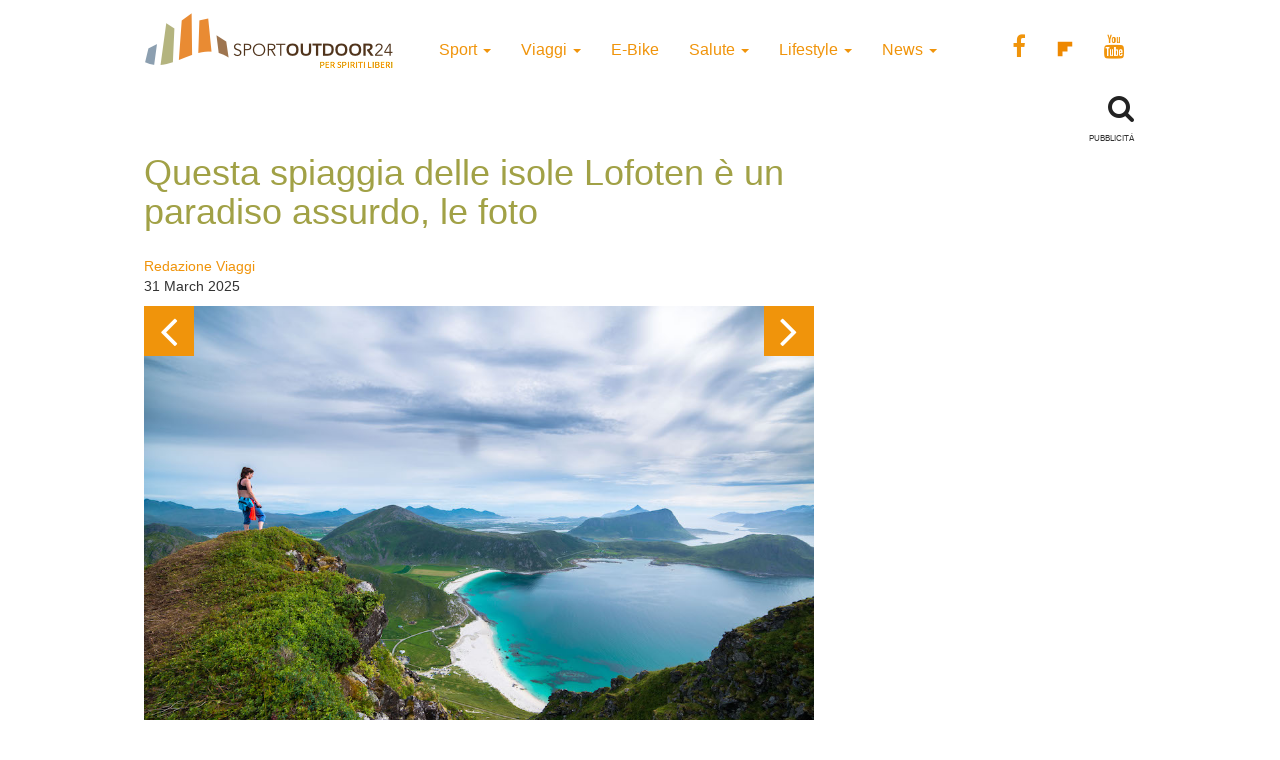

--- FILE ---
content_type: text/html; charset=UTF-8
request_url: https://www.sportoutdoor24.it/viaggi/avventura/la-spiaggia-delle-lofoten-dove-sembra-di-essere-ai-caraibi-foto/?photo=25
body_size: 12630
content:

<!doctype html>
<html class="no-js" lang="en-US">
  <head>
  <meta charset="utf-8">
  <meta http-equiv="x-ua-compatible" content="ie=edge">
  <meta name="viewport" content="width=device-width, initial-scale=1">
  
     <meta name='robots' content='index, follow, max-image-preview:large, max-snippet:-1, max-video-preview:-1' />
<script>window._gmp = window._gmp || {};window._gmp.pageType = 'default';</script><!-- Google Tag Manager -->
					<script>(function(w,d,s,l,i){w[l]=w[l]||[];w[l].push({'gtm.start':
					new Date().getTime(),event:'gtm.js'});var f=d.getElementsByTagName(s)[0],
					j=d.createElement(s),dl=l!='dataLayer'?'&l='+l:'';j.async=true;j.src=
					'https://www.googletagmanager.com/gtm.js?id='+i+dl;f.parentNode.insertBefore(j,f);
					})(window,document,'script','dataLayer','GTM-T69XQHW');</script>
					<!-- End Google Tag Manager -->
	<!-- This site is optimized with the Yoast SEO plugin v18.4.1 - https://yoast.com/wordpress/plugins/seo/ -->
	<title>La spiaggia delle Lofoten dove sembra di essere ai Caraibi, le foto</title>
	<meta name="description" content="Ci sono spiagge delle Lofoten, come Haukland, dove sembra di essere ai Caraibi. Con baie incantate e mare turchese, dove si può fare surf" />
	<link rel="canonical" href="https://www.sportoutdoor24.it/viaggi/avventura/la-spiaggia-delle-lofoten-dove-sembra-di-essere-ai-caraibi-foto/" />
	<meta property="og:locale" content="en_US" />
	<meta property="og:type" content="article" />
	<meta property="og:title" content="La spiaggia delle Lofoten dove sembra di essere ai Caraibi, le foto" />
	<meta property="og:description" content="Ci sono spiagge delle Lofoten, come Haukland, dove sembra di essere ai Caraibi. Con baie incantate e mare turchese, dove si può fare surf" />
	<meta property="og:url" content="https://www.sportoutdoor24.it/viaggi/avventura/la-spiaggia-delle-lofoten-dove-sembra-di-essere-ai-caraibi-foto/" />
	<meta property="og:site_name" content="SportOutdoor24" />
	<meta property="article:publisher" content="https://www.facebook.com/sportoutdoor24" />
	<meta property="article:published_time" content="2025-03-31T11:23:52+00:00" />
	<meta property="article:modified_time" content="2025-03-31T12:50:41+00:00" />
	<meta property="og:image" content="https://www.sportoutdoor24.it/app/uploads/2023/03/spiaggia-Lofoten-caraibi.jpeg" />
	<meta property="og:image:width" content="670" />
	<meta property="og:image:height" content="470" />
	<meta property="og:image:type" content="image/jpeg" />
	<meta name="twitter:card" content="summary_large_image" />
	<script type="application/ld+json" class="yoast-schema-graph">{"@context":"https://schema.org","@graph":[{"@type":"Organization","@id":"https://www.sportoutdoor24.it/#organization","name":"SportOutdoor24","url":"https://www.sportoutdoor24.it/","sameAs":["https://www.facebook.com/sportoutdoor24","https://www.instagram.com/sportoutdoor24","https://www.youtube.com/c/Sportoutdoor24It/"],"logo":{"@type":"ImageObject","@id":"https://www.sportoutdoor24.it/#logo","inLanguage":"en-US","url":"https://www.sportoutdoor24.it/app/uploads/2021/01/sportoutdoor24.png","contentUrl":"https://www.sportoutdoor24.it/app/uploads/2021/01/sportoutdoor24.png","width":192,"height":192,"caption":"SportOutdoor24"},"image":{"@id":"https://www.sportoutdoor24.it/#logo"}},{"@type":"WebSite","@id":"https://www.sportoutdoor24.it/#website","url":"https://www.sportoutdoor24.it/","name":"SportOutdoor24","description":"Per spiriti liberi","publisher":{"@id":"https://www.sportoutdoor24.it/#organization"},"potentialAction":[{"@type":"SearchAction","target":{"@type":"EntryPoint","urlTemplate":"https://www.sportoutdoor24.it/?s={search_term_string}"},"query-input":"required name=search_term_string"}],"inLanguage":"en-US"},{"@type":"ImageObject","@id":"https://www.sportoutdoor24.it/viaggi/avventura/la-spiaggia-delle-lofoten-dove-sembra-di-essere-ai-caraibi-foto/#primaryimage","inLanguage":"en-US","url":"https://www.sportoutdoor24.it/app/uploads/2023/03/spiaggia-Lofoten-caraibi.jpeg","contentUrl":"https://www.sportoutdoor24.it/app/uploads/2023/03/spiaggia-Lofoten-caraibi.jpeg","width":670,"height":470,"caption":"spiaggia-Lofoten-caraibi"},{"@type":"WebPage","@id":"https://www.sportoutdoor24.it/viaggi/avventura/la-spiaggia-delle-lofoten-dove-sembra-di-essere-ai-caraibi-foto/#webpage","url":"https://www.sportoutdoor24.it/viaggi/avventura/la-spiaggia-delle-lofoten-dove-sembra-di-essere-ai-caraibi-foto/","name":"La spiaggia delle Lofoten dove sembra di essere ai Caraibi, le foto","isPartOf":{"@id":"https://www.sportoutdoor24.it/#website"},"primaryImageOfPage":{"@id":"https://www.sportoutdoor24.it/viaggi/avventura/la-spiaggia-delle-lofoten-dove-sembra-di-essere-ai-caraibi-foto/#primaryimage"},"datePublished":"2025-03-31T11:23:52+00:00","dateModified":"2025-03-31T12:50:41+00:00","description":"Ci sono spiagge delle Lofoten, come Haukland, dove sembra di essere ai Caraibi. Con baie incantate e mare turchese, dove si può fare surf","breadcrumb":{"@id":"https://www.sportoutdoor24.it/viaggi/avventura/la-spiaggia-delle-lofoten-dove-sembra-di-essere-ai-caraibi-foto/#breadcrumb"},"inLanguage":"en-US","potentialAction":[{"@type":"ReadAction","target":["https://www.sportoutdoor24.it/viaggi/avventura/la-spiaggia-delle-lofoten-dove-sembra-di-essere-ai-caraibi-foto/"]}]},{"@type":"BreadcrumbList","@id":"https://www.sportoutdoor24.it/viaggi/avventura/la-spiaggia-delle-lofoten-dove-sembra-di-essere-ai-caraibi-foto/#breadcrumb","itemListElement":[{"@type":"ListItem","position":1,"name":"Home","item":"https://www.sportoutdoor24.it/"},{"@type":"ListItem","position":2,"name":"Questa spiaggia delle isole Lofoten è un paradiso assurdo, le foto"}]},{"@type":"Article","@id":"https://www.sportoutdoor24.it/viaggi/avventura/la-spiaggia-delle-lofoten-dove-sembra-di-essere-ai-caraibi-foto/#article","isPartOf":{"@id":"https://www.sportoutdoor24.it/viaggi/avventura/la-spiaggia-delle-lofoten-dove-sembra-di-essere-ai-caraibi-foto/#webpage"},"author":{"@id":"https://www.sportoutdoor24.it/#/schema/person/3e3a30b13b87876bee3c6996d0e1223b"},"headline":"Questa spiaggia delle isole Lofoten è un paradiso assurdo, le foto","datePublished":"2025-03-31T11:23:52+00:00","dateModified":"2025-03-31T12:50:41+00:00","mainEntityOfPage":{"@id":"https://www.sportoutdoor24.it/viaggi/avventura/la-spiaggia-delle-lofoten-dove-sembra-di-essere-ai-caraibi-foto/#webpage"},"wordCount":187,"publisher":{"@id":"https://www.sportoutdoor24.it/#organization"},"image":{"@id":"https://www.sportoutdoor24.it/viaggi/avventura/la-spiaggia-delle-lofoten-dove-sembra-di-essere-ai-caraibi-foto/#primaryimage"},"thumbnailUrl":"https://www.sportoutdoor24.it/app/uploads/2023/03/spiaggia-Lofoten-caraibi.jpeg","keywords":["mare","norvegia","spiagge"],"articleSection":["Avventura"],"inLanguage":"en-US"},{"@type":"Person","@id":"https://www.sportoutdoor24.it/#/schema/person/3e3a30b13b87876bee3c6996d0e1223b","name":"Redazione Viaggi","image":{"@type":"ImageObject","@id":"https://www.sportoutdoor24.it/#personlogo","inLanguage":"en-US","url":"https://secure.gravatar.com/avatar/c6499d830b814026467e719a44dc9368?s=96&d=mm&r=g","contentUrl":"https://secure.gravatar.com/avatar/c6499d830b814026467e719a44dc9368?s=96&d=mm&r=g","caption":"Redazione Viaggi"},"url":"https://www.sportoutdoor24.it/author/redazione-viaggi/"}]}</script>
	<!-- / Yoast SEO plugin. -->



			<link rel="icon" href="https://www.sportoutdoor24.it/app/themes/sportoutdoor24_2021/assets/images/favicon.ico" >
			<link rel="shortcut icon" href="https://www.sportoutdoor24.it/app/themes/sportoutdoor24_2021/assets/images/favicon.ico" >
    		<link rel="apple-touch-icon" href="https://www.sportoutdoor24.it/app/themes/sportoutdoor24_2021/assets/images/apple-icon-sportoutdoor24.png" >
    		
    		<link rel="apple-touch-icon" sizes="57x57" href="https://www.sportoutdoor24.it/app/themes/sportoutdoor24_2021/assets/images/favicon/apple-icon-57x57.png">
			<link rel="apple-touch-icon" sizes="60x60" href="https://www.sportoutdoor24.it/app/themes/sportoutdoor24_2021/assets/images/favicon/apple-icon-60x60.png">
			<link rel="apple-touch-icon" sizes="72x72" href="https://www.sportoutdoor24.it/app/themes/sportoutdoor24_2021/assets/images/favicon/apple-icon-72x72.png">
			<link rel="apple-touch-icon" sizes="76x76" href="https://www.sportoutdoor24.it/app/themes/sportoutdoor24_2021/assets/images/favicon/apple-icon-76x76.png">
			<link rel="apple-touch-icon" sizes="114x114" href="https://www.sportoutdoor24.it/app/themes/sportoutdoor24_2021/assets/images/favicon/apple-icon-114x114.png">
			<link rel="apple-touch-icon" sizes="120x120" href="https://www.sportoutdoor24.it/app/themes/sportoutdoor24_2021/assets/images/favicon/apple-icon-120x120.png">
			<link rel="apple-touch-icon" sizes="144x144" href="https://www.sportoutdoor24.it/app/themes/sportoutdoor24_2021/assets/images/favicon/apple-icon-144x144.png">
			<link rel="apple-touch-icon" sizes="152x152" href="https://www.sportoutdoor24.it/app/themes/sportoutdoor24_2021/assets/images/favicon/apple-icon-152x152.png">
			<link rel="apple-touch-icon" sizes="180x180" href="https://www.sportoutdoor24.it/app/themes/sportoutdoor24_2021/assets/images/favicon/apple-icon-180x180.png">
			<link rel="icon" type="image/png" sizes="192x192"  href="https://www.sportoutdoor24.it/app/themes/sportoutdoor24_2021/assets/images/favicon/android-icon-192x192.png">
			<link rel="icon" type="image/png" sizes="32x32" href="https://www.sportoutdoor24.it/app/themes/sportoutdoor24_2021/assets/images/favicon/favicon-32x32.png">
			<link rel="icon" type="image/png" sizes="96x96" href="https://www.sportoutdoor24.it/app/themes/sportoutdoor24_2021/assets/images/favicon/favicon-96x96.png">
			<link rel="icon" type="image/png" sizes="16x16" href="https://www.sportoutdoor24.it/app/themes/sportoutdoor24_2021/assets/images/favicon/favicon-16x16.png">
			<link rel="manifest" href="https://www.sportoutdoor24.it/app/themes/sportoutdoor24_2021/assets/images/favicon/manifest.json">
			<meta name="msapplication-TileColor" content="#ffffff">
			<meta name="msapplication-TileImage" content="/ms-icon-144x144.png">
			<meta name="theme-color" content="#ffffff">
    		
    		
    		
    		<link rel='stylesheet' id='wp-block-library-css'  href='https://www.sportoutdoor24.it/wp/wp-includes/css/dist/block-library/style.css?ver=5.7.2' type='text/css' media='all' />
<link rel='stylesheet' id='custom-style-css'  href='https://www.sportoutdoor24.it/app/themes/sportoutdoor24_2021/assets/styles/custom.css?ver=5.7.2' type='text/css' media='all' />
<link rel='stylesheet' id='sage_css-css'  href='https://www.sportoutdoor24.it/app/themes/sportoutdoor24_2021/dist/styles/main.css?ver=20200313' type='text/css' media='all' />
<link rel='stylesheet' id='colorbox-css'  href='https://www.sportoutdoor24.it/app/plugins/slideshow-gallery/views/default/css/colorbox.css?ver=1.3.19' type='text/css' media='all' />
<script type='text/javascript' src='https://www.sportoutdoor24.it/wp/wp-includes/js/jquery/jquery.js?ver=3.5.1' id='jquery-core-js'></script>
<script type='text/javascript' defer src='https://www.sportoutdoor24.it/wp/wp-includes/js/jquery/jquery-migrate.js?ver=3.3.2' id='jquery-migrate-js'></script>
<script type='text/javascript' defer src='https://www.sportoutdoor24.it/app/plugins/slideshow-gallery/views/default/js/gallery.js?ver=1.0' id='slideshow-gallery-js'></script>
<script type='text/javascript' defer src='https://www.sportoutdoor24.it/app/plugins/slideshow-gallery/views/default/js/colorbox.js?ver=1.6.3' id='colorbox-js'></script>
<script type='text/javascript' defer src='https://www.sportoutdoor24.it/app/plugins/slideshow-gallery/views/default/js/jquery-ui.js?ver=5.7.2' id='jquery-ui-effects-js'></script>
<link rel="https://api.w.org/" href="https://www.sportoutdoor24.it/wp-json/" /><link rel="alternate" type="application/json" href="https://www.sportoutdoor24.it/wp-json/wp/v2/posts/602990" /><link rel="EditURI" type="application/rsd+xml" title="RSD" href="https://www.sportoutdoor24.it/wp/xmlrpc.php?rsd" />
<link rel="wlwmanifest" type="application/wlwmanifest+xml" href="https://www.sportoutdoor24.it/wp/wp-includes/wlwmanifest.xml" /> 
<meta name="generator" content="WordPress 5.7.2" />
<link rel='shortlink' href='https://www.sportoutdoor24.it/?p=602990' />
<link rel="alternate" type="application/json+oembed" href="https://www.sportoutdoor24.it/wp-json/oembed/1.0/embed?url=https%3A%2F%2Fwww.sportoutdoor24.it%2Fviaggi%2Favventura%2Fla-spiaggia-delle-lofoten-dove-sembra-di-essere-ai-caraibi-foto%2F" />
<link rel="alternate" type="text/xml+oembed" href="https://www.sportoutdoor24.it/wp-json/oembed/1.0/embed?url=https%3A%2F%2Fwww.sportoutdoor24.it%2Fviaggi%2Favventura%2Fla-spiaggia-delle-lofoten-dove-sembra-di-essere-ai-caraibi-foto%2F&#038;format=xml" />
<script type="text/javascript">
(function($) {
	var $document = $(document);
	
	$document.ready(function() {
		if (typeof $.fn.colorbox !== 'undefined') {
			$.extend($.colorbox.settings, {
				current: "Image {current} of {total}",
			    previous: "Previous",
			    next: "Next",
			    close: "Close",
			    xhrError: "This content failed to load",
			    imgError: "This image failed to load"
			});
		}
	});
})(jQuery);
</script><link rel="icon" href="https://www.sportoutdoor24.it/app/uploads/2021/03/favicon-32x32.png" sizes="32x32" />
<link rel="icon" href="https://www.sportoutdoor24.it/app/uploads/2021/03/favicon-192x192.png" sizes="192x192" />
<link rel="apple-touch-icon" href="https://www.sportoutdoor24.it/app/uploads/2021/03/favicon-180x180.png" />
<meta name="msapplication-TileImage" content="https://www.sportoutdoor24.it/app/uploads/2021/03/favicon-270x270.png" />
<script async type="text/javascript" src="//clickiocmp.com/t/consent_239383.js"></script>
<script>!function(){var M=document.createElement("div");M.className="azerion_privacy_privacy",M.style.position="fixed",M.style.padding="0",M.style.zIndex="9999",M.style.background="#f7f7f7",M.style.bottom="70px",M.style.left="0",M.style.boxSizing="border-box",M.style.fontFamily="Helvetica Neue,arial,sans-serif",M.style.fontWeight="400",M.style.fontSize="14px",M.style.lineHeight="14px",M.style["border-top-left-radius"]="3px",M.style["border-top-right-radius"]="3px",M.style["border-bottom-right-radius"]="3px",M.style["-webkit-border-top-left-radius"]="3px",M.style["-webkit-border-top-right-radius"]="3px",M.style["-webkit-border-bottom-right-radius"]="3px",M.style["-moz-border-radius-topleft"]="3px",M.style["-moz-border-radius-topright"]="3px",M.style["-moz-border-radius-bottomright"]="3px",M.style["writing-mode"]="tb-rl";var t=document.createElement("a");t.className="azerion_privacy_privacybutton",t.href="javascript:void(0)",t.onclick=function(){return void 0!==window.__lxG__consent__&&null!==window.__lxG__consent__.getState()&&window.__lxG__consent__.showConsent(),!1},t.style.padding="5px",t.style.display="block",t.style.textDecoration="none",t.style.color="#888",t.style.cursor="pointer",t.style.boxSizing="border-box",t.style.backgroundColor="transparent",M.appendChild(t);var w=document.createElement("img");w.className="azerion_privacy_privacyimg",w.src="[data-uri]",w.style.width="14px",w.style.height="14px",w.style.borderStyle="none",w.style.boxSizing="border-box",t.appendChild(w),t.innerHTML+="Privacy";var D=0;window.onscroll=function(){0==D&&(D++,document.body.appendChild(M))}}();</script>



<style>
.gmp-container-ads{
	min-height: 280px;
	display: flex;
  flex-direction: column;
  justify-content: center;
  align-items: center;
}
@media only screen and (max-width:970px) {
	#gmp-topmobile{
		min-height: 280px;
		display: flex;
    flex-direction: column;
    justify-content: center;
    align-items: center;
	}
	#gmpSkinMobileSpacer{
        height:0;
        min-height:0!important;
  }
  header.header-site{
        margin-top:100px;
  }
}

@media only screen and (min-width:971px) {
	#gmp-masthead {
		min-height: 250px;
	}
	#gmp-topright,
	#gmp-middleright{
		min-height: 600px;
	}
	#gmp-insideposttop {
		min-height: 280px;
		display: flex;
    flex-direction: column;
    justify-content: center;
    align-items: center;
	}
}
</style>
  
 
  
  <meta name="google-site-verification" content="3RiKFQYT4Acvq1OI-1zYxWp93EapmaiJlBs_7x6nmZ0" />
  <script>
        var COOKIES_ACCEPTED = false ;
  </script>
   
   




   
  
    
	
</head>
  <body class="post-template-default single single-post postid-602990 single-format-gallery la-spiaggia-delle-lofoten-dove-sembra-di-essere-ai-caraibi-foto">
  <!-- Google Tag Manager (noscript) -->
			<noscript><iframe src="https://www.googletagmanager.com/ns.html?id=GTM-T69XQHW"
			height="0" width="0" style="display:none;visibility:hidden"></iframe></noscript>
			<!-- End Google Tag Manager (noscript) -->	  
  	

    
	
	
<header class="header-site" role="banner">  

  <div class="container">
    <div class="row">
      <a class="brand" title="SportOutdoor24" href="https://www.sportoutdoor24.it/" data-wpel-link="internal">
        <img src="https://www.sportoutdoor24.it/app/themes/sportoutdoor24_2021/assets/images/sportoutdoor24-logo.png" alt="Sportoutdoor24 logo" class="brand-img" />
      </a>
      <div class="navbar-header">
        <span class="navbar-label">MENU</span>
        <button type="button" class="navbar-toggle collapsed menu-toggle" data-toggle="collapse" data-target=".navbar-collapse"
        
	        on="tap:AMP.setState( { navMenuExpanded: ! navMenuExpanded } )"
	        [class]="'navbar-toggle collapsed menu-toggle' + ( navMenuExpanded ? ' toggled-on' : '' )"
	        aria-expanded="false"
	        [aria-expanded]="navMenuExpanded ? 'true' : 'false'"
		>
          <span class="sr-only">Toggle navigation</span>
          <span class="icon-bar"></span>
          <span class="icon-bar"></span>
          <span class="icon-bar"></span>
        </button>
      </div>
      <nav class="collapse navbar-collapse" role="navigation">
        <div class="menu-menu-categorie-container"><ul id="menu-menu-categorie" class="nav navbar-nav"><li id="menu-item-1688" class="menu-item menu-item-type-taxonomy menu-item-object-category menu-item-has-children menu-item-1688 dropdown"><a title="Sport" href="https://www.sportoutdoor24.it/sport/" data-toggle="dropdown" class="dropdown-toggle" aria-haspopup="true" data-wpel-link="internal">Sport <span class="caret hidden-xs"></span></a>
<ul role="menu" class=" dropdown-menu">
	<li id="menu-item-1692" class="menu-item menu-item-type-taxonomy menu-item-object-category menu-item-1692"><a title="Running" href="https://www.sportoutdoor24.it/sport/running/" data-wpel-link="internal">Running</a></li>
	<li id="menu-item-1691" class="menu-item menu-item-type-taxonomy menu-item-object-category menu-item-has-children menu-item-1691 dropdown"><a title="Bici" href="https://www.sportoutdoor24.it/sport/bici/" data-wpel-link="internal">Bici</a>
	<ul role="menu" class=" dropdown-menu">
		<li id="menu-item-61497" class="menu-item menu-item-type-taxonomy menu-item-object-category menu-item-61497"><a title="MTB" href="https://www.sportoutdoor24.it/sport/bici/mtb/" data-wpel-link="internal">MTB</a></li>
		<li id="menu-item-61498" class="menu-item menu-item-type-taxonomy menu-item-object-category menu-item-61498"><a title="Strada" href="https://www.sportoutdoor24.it/sport/bici/strada/" data-wpel-link="internal">Strada</a></li>
	</ul>
</li>
	<li id="menu-item-1695" class="menu-item menu-item-type-taxonomy menu-item-object-category menu-item-1695"><a title="Trekking" href="https://www.sportoutdoor24.it/sport/trekking/" data-wpel-link="internal">Trekking</a></li>
	<li id="menu-item-1690" class="menu-item menu-item-type-taxonomy menu-item-object-category menu-item-1690"><a title="Fitness" href="https://www.sportoutdoor24.it/sport/fitness/" data-wpel-link="internal">Fitness</a></li>
	<li id="menu-item-1693" class="menu-item menu-item-type-taxonomy menu-item-object-category menu-item-1693"><a title="Sport Invernali" href="https://www.sportoutdoor24.it/sport/sport-invernali/" data-wpel-link="internal">Sport Invernali</a></li>
	<li id="menu-item-1694" class="menu-item menu-item-type-taxonomy menu-item-object-category menu-item-1694"><a title="Sport acquatici" href="https://www.sportoutdoor24.it/sport/sport-acquatici/" data-wpel-link="internal">Sport acquatici</a></li>
	<li id="menu-item-1689" class="menu-item menu-item-type-taxonomy menu-item-object-category menu-item-1689"><a title="Arrampicata" href="https://www.sportoutdoor24.it/sport/arrampicata/" data-wpel-link="internal">Arrampicata</a></li>
	<li id="menu-item-61499" class="menu-item menu-item-type-taxonomy menu-item-object-category menu-item-61499"><a title="Nuoto" href="https://www.sportoutdoor24.it/sport/nuoto/" data-wpel-link="internal">Nuoto</a></li>
</ul>
</li>
<li id="menu-item-1706" class="menu-item menu-item-type-taxonomy menu-item-object-category current-post-ancestor menu-item-has-children menu-item-1706 dropdown"><a title="Viaggi" href="https://www.sportoutdoor24.it/viaggi/" data-toggle="dropdown" class="dropdown-toggle" aria-haspopup="true" data-wpel-link="internal">Viaggi <span class="caret hidden-xs"></span></a>
<ul role="menu" class=" dropdown-menu">
	<li id="menu-item-1713" class="menu-item menu-item-type-taxonomy menu-item-object-category menu-item-1713"><a title="Montagna" href="https://www.sportoutdoor24.it/viaggi/montagna/" data-wpel-link="internal">Montagna</a></li>
	<li id="menu-item-1712" class="menu-item menu-item-type-taxonomy menu-item-object-category menu-item-1712"><a title="Cicloturismo" href="https://www.sportoutdoor24.it/viaggi/cicloturismo/" data-wpel-link="internal">Cicloturismo</a></li>
	<li id="menu-item-1711" class="menu-item menu-item-type-taxonomy menu-item-object-category menu-item-1711"><a title="Cammini" href="https://www.sportoutdoor24.it/viaggi/cammini/" data-wpel-link="internal">Cammini</a></li>
	<li id="menu-item-1709" class="menu-item menu-item-type-taxonomy menu-item-object-category menu-item-1709"><a title="Italia" href="https://www.sportoutdoor24.it/viaggi/italia/" data-wpel-link="internal">Italia</a></li>
	<li id="menu-item-1708" class="menu-item menu-item-type-taxonomy menu-item-object-category current-post-ancestor current-menu-parent current-post-parent menu-item-1708"><a title="Avventura" href="https://www.sportoutdoor24.it/viaggi/avventura/" data-wpel-link="internal">Avventura</a></li>
	<li id="menu-item-1710" class="menu-item menu-item-type-taxonomy menu-item-object-category menu-item-1710"><a title="Bambini" href="https://www.sportoutdoor24.it/viaggi/bambini/" data-wpel-link="internal">Bambini</a></li>
	<li id="menu-item-61501" class="menu-item menu-item-type-taxonomy menu-item-object-category menu-item-61501"><a title="Dove Sciare" href="https://www.sportoutdoor24.it/viaggi/dove-sciare/" data-wpel-link="internal">Dove Sciare</a></li>
</ul>
</li>
<li id="menu-item-1718" class="menu-item menu-item-type-taxonomy menu-item-object-category menu-item-1718"><a title="E-Bike" href="https://www.sportoutdoor24.it/lifestyle/e-bike/" data-wpel-link="internal">E-Bike</a></li>
<li id="menu-item-1696" class="menu-item menu-item-type-taxonomy menu-item-object-category menu-item-has-children menu-item-1696 dropdown"><a title="Salute" href="https://www.sportoutdoor24.it/salute/" data-toggle="dropdown" class="dropdown-toggle" aria-haspopup="true" data-wpel-link="internal">Salute <span class="caret hidden-xs"></span></a>
<ul role="menu" class=" dropdown-menu">
	<li id="menu-item-1699" class="menu-item menu-item-type-taxonomy menu-item-object-category menu-item-1699"><a title="Alimentazione" href="https://www.sportoutdoor24.it/salute/alimentazione/" data-wpel-link="internal">Alimentazione</a></li>
	<li id="menu-item-61496" class="menu-item menu-item-type-taxonomy menu-item-object-category menu-item-61496"><a title="Cure e rimedi" href="https://www.sportoutdoor24.it/salute/cure-rimedi/" data-wpel-link="internal">Cure e rimedi</a></li>
	<li id="menu-item-1700" class="menu-item menu-item-type-taxonomy menu-item-object-category menu-item-1700"><a title="Psicologia" href="https://www.sportoutdoor24.it/salute/psicologia/" data-wpel-link="internal">Psicologia</a></li>
</ul>
</li>
<li id="menu-item-1714" class="menu-item menu-item-type-taxonomy menu-item-object-category menu-item-has-children menu-item-1714 dropdown"><a title="Lifestyle" href="https://www.sportoutdoor24.it/lifestyle/" data-toggle="dropdown" class="dropdown-toggle" aria-haspopup="true" data-wpel-link="internal">Lifestyle <span class="caret hidden-xs"></span></a>
<ul role="menu" class=" dropdown-menu">
	<li id="menu-item-1716" class="menu-item menu-item-type-taxonomy menu-item-object-category menu-item-1716"><a title="Auto" href="https://www.sportoutdoor24.it/lifestyle/auto/" data-wpel-link="internal">Auto</a></li>
	<li id="menu-item-1720" class="menu-item menu-item-type-taxonomy menu-item-object-category menu-item-1720"><a title="Cultura" href="https://www.sportoutdoor24.it/lifestyle/cultura/" data-wpel-link="internal">Cultura</a></li>
	<li id="menu-item-1719" class="menu-item menu-item-type-taxonomy menu-item-object-category menu-item-1719"><a title="Tecnologia" href="https://www.sportoutdoor24.it/lifestyle/tecnologia/" data-wpel-link="internal">Tecnologia</a></li>
	<li id="menu-item-61495" class="menu-item menu-item-type-taxonomy menu-item-object-category menu-item-61495"><a title="Ambiente" href="https://www.sportoutdoor24.it/lifestyle/ambiente/" data-wpel-link="internal">Ambiente</a></li>
</ul>
</li>
<li id="menu-item-1701" class="menu-item menu-item-type-taxonomy menu-item-object-category menu-item-has-children menu-item-1701 dropdown"><a title="News" href="https://www.sportoutdoor24.it/news/" data-toggle="dropdown" class="dropdown-toggle" aria-haspopup="true" data-wpel-link="internal">News <span class="caret hidden-xs"></span></a>
<ul role="menu" class=" dropdown-menu">
	<li id="menu-item-1703" class="menu-item menu-item-type-taxonomy menu-item-object-category menu-item-1703"><a title="Eventi" href="https://www.sportoutdoor24.it/news/eventi/" data-wpel-link="internal">Eventi</a></li>
</ul>
</li>
</ul></div>       
        
        <div class="social_general">
          <a href="https://www.facebook.com/sportoutdoor24" target="_blank" data-wpel-link="external" rel="external noopener noreferrer"><i class="fa fa-facebook"></i></a>
          <a href="https://flipboard.com/@Sportoutdoor24" target="_blank" data-wpel-link="external" rel="external noopener noreferrer"><img src="/app/themes/sportoutdoor24/assets/images/flipboard-brands.svg" style="display:inline-block; width:24px;vertical-align:middle;filter:invert(100%);background-color:#1177ff;" alt="sfoglia SportOutdoor24 su Flipboard"></a>
          <a href="https://www.youtube.com/channel/UCsHX8lkdFLdQz9Mit6J-e5w" target="_blank" data-wpel-link="external" rel="external noopener noreferrer"><i class="fa fa-youtube"></i></a>
        </div>
      </nav>
      
	  	    
    
   
      
      
    </div>
    
    
    <div class="row">
	    
	    <div class="col-xs-8"> 
    </div>
	    <div class="col-xs-4">
		    <div class="WrapSearch"><i class="fa fa-search"></i>                <div id="searchwrapper"  role="search">
                  <form method="get" id="searchform" action="https://www.sportoutdoor24.it/">
                    <div class="form-group">
                      <input type="text" class="searchbox form-control" name="s" value="" id="s" placeholder="Cerca..." />
                    </div>
                  </form>
                </div>
              </div>	    </div>
	    
    </div>
    
   
    
    <div class="row">
      <div class="box_inevidenza">
           
      </div>
    </div>
  </div>
</header>
    <div class="wrap container" role="document">
      <div class="content row">
        <main id="main" class="main" role="main">
          <div class="row ColContent-row">
  <div class="col-md-8 ColContentMain">
    <div class='code-block code-block-3' style='margin: 8px 0; clear: both;'>
<div id="gmpSkinMobileSpacer"></div></div>
      <article class="post-602990 post type-post status-publish format-gallery has-post-thumbnail hentry category-avventura tag-mare-2 tag-norvegia tag-spiagge post_format-post-format-gallery">
        <h1>Questa spiaggia delle isole Lofoten è un paradiso assurdo, le foto</h1>
       
       
		       
       
        <div class="row">
          <div class="col-xs-12 col-sm-6"><p class="byline author vcard">
	<a href="https://www.sportoutdoor24.it/author/redazione-viaggi/" rel="author" class="fn" data-wpel-link="internal">
		Redazione Viaggi	</a><br>
	<time class="updated" datetime="2025-03-31T13:23:52+02:00"> 31 March 2025</time>
</p>
</div>
          <div class="col-xs-12 col-sm-6 text-center">
<div class="addthis_inline_share_toolbox"></div><amp-addthis width="320" height="92" layout="responsive" data-pub-id="ra-6131f0c3fab12709" data-widget-id="ll7m" data-widget-type="floating"></amp-addthis></div>
        </div>
       
       
       
        <header class="header-single-post">
  <div class="header-post-slider-nav"><div class="header-post-slider-next"><a href="/viaggi/avventura/la-spiaggia-delle-lofoten-dove-sembra-di-essere-ai-caraibi-foto/?photo=1" data-wpel-link="internal"><i class="fa fa-angle-right"></i></a></div><div class="header-post-slider-prev"><a href="/viaggi/avventura/la-spiaggia-delle-lofoten-dove-sembra-di-essere-ai-caraibi-foto/?photo=24" data-wpel-link="internal"><i class="fa fa-angle-left"></i></a></div></div><a href="https://www.sportoutdoor24.it/app/uploads/2023/03/Viewpoint-Lofoten-Foap-VisitNorway.com_.jpg" rel="lightbox" data-wpel-link="internal"><img src='https://www.sportoutdoor24.it/app/uploads/2023/03/Viewpoint-Lofoten-Foap-VisitNorway.com_.jpg' class='img-responsive' /></a><div class="blueslider-caption">Le isole Lofoten, colori caraibici</div>    <div class="owl-carousel owl-carousel-thumb-post">
      <div class="item"><a href="/viaggi/avventura/la-spiaggia-delle-lofoten-dove-sembra-di-essere-ai-caraibi-foto/?photo=1" class=""><img width="150" height="150" src="https://www.sportoutdoor24.it/app/uploads/2023/03/Kayaking-Reine-Lofoten-Mattias-Fredriksson-VisitNorway.com_-150x150.jpg" class="img-responsive post-attachment mime-image-jpeg" alt="" loading="lazy" /></a></div><div class="item"><a href="/viaggi/avventura/la-spiaggia-delle-lofoten-dove-sembra-di-essere-ai-caraibi-foto/?photo=2" class=""><img width="150" height="150" src="https://www.sportoutdoor24.it/app/uploads/2023/03/Beach-at-Ramberg-in-Lofoten-CH-VisitNorway.com_-150x150.jpg" class="img-responsive post-attachment mime-image-jpeg" alt="" loading="lazy" /></a></div><div class="item"><a href="/viaggi/avventura/la-spiaggia-delle-lofoten-dove-sembra-di-essere-ai-caraibi-foto/?photo=3" class=""><img width="150" height="150" src="https://www.sportoutdoor24.it/app/uploads/2023/03/Packraft-Lofoten-Stine-Jarlen-Visit-Norway.-For-Instagram-and-Facebook-use-@stineogjarlen-150x150.jpg" class="img-responsive post-attachment mime-image-jpeg" alt="" loading="lazy" /></a></div><div class="item"><a href="/viaggi/avventura/la-spiaggia-delle-lofoten-dove-sembra-di-essere-ai-caraibi-foto/?photo=4" class=""><img width="150" height="150" src="https://www.sportoutdoor24.it/app/uploads/2023/03/Couple-enjoys-northern-lights-Fredvang-Lofoten-Alex-Conu-VisitNorway.com_-150x150.jpg" class="img-responsive post-attachment mime-image-jpeg" alt="" loading="lazy" /></a></div><div class="item"><a href="/viaggi/avventura/la-spiaggia-delle-lofoten-dove-sembra-di-essere-ai-caraibi-foto/?photo=5" class=""><img width="150" height="150" src="https://www.sportoutdoor24.it/app/uploads/2023/03/Arctic-paradise-Lofoten-Hauklandstranda-Christine-Baglo-Visit-Norway--150x150.jpg" class="img-responsive post-attachment mime-image-jpeg" alt="" loading="lazy" /></a></div><div class="item"><a href="/viaggi/avventura/la-spiaggia-delle-lofoten-dove-sembra-di-essere-ai-caraibi-foto/?photo=6" class=""><img width="150" height="150" src="https://www.sportoutdoor24.it/app/uploads/2023/03/Hauklandstranda-Lofoten-Arctic-paradise-Christine-Baglo-Visit-Norway--150x150.jpg" class="img-responsive post-attachment mime-image-jpeg" alt="" loading="lazy" /></a></div><div class="item"><a href="/viaggi/avventura/la-spiaggia-delle-lofoten-dove-sembra-di-essere-ai-caraibi-foto/?photo=7" class=""><img width="150" height="150" src="https://www.sportoutdoor24.it/app/uploads/2023/03/Hauklandstranden-beach-Lofoten-Christine-Baglo-Visit-Norway--150x150.jpg" class="img-responsive post-attachment mime-image-jpeg" alt="" loading="lazy" /></a></div><div class="item"><a href="/viaggi/avventura/la-spiaggia-delle-lofoten-dove-sembra-di-essere-ai-caraibi-foto/?photo=8" class=""><img width="150" height="150" src="https://www.sportoutdoor24.it/app/uploads/2023/03/Hauklandstranden-beach-Lofoten-Christine-Baglo-Visit-Norway-1-1-150x150.jpg" class="img-responsive post-attachment mime-image-jpeg" alt="" loading="lazy" /></a></div><div class="item"><a href="/viaggi/avventura/la-spiaggia-delle-lofoten-dove-sembra-di-essere-ai-caraibi-foto/?photo=9" class=""><img width="150" height="150" src="https://www.sportoutdoor24.it/app/uploads/2023/03/Måhornet-Vaeroy-Lofoten-Christine-Baglo-Visit-Norway--150x150.jpg" class="img-responsive post-attachment mime-image-jpeg" alt="" loading="lazy" /></a></div><div class="item"><a href="/viaggi/avventura/la-spiaggia-delle-lofoten-dove-sembra-di-essere-ai-caraibi-foto/?photo=10" class=""><img width="150" height="150" src="https://www.sportoutdoor24.it/app/uploads/2023/03/Svolvaergeita-Lofoten-Ismaele-Tortella-Visit-Norway-150x150.jpg" class="img-responsive post-attachment mime-image-jpeg" alt="" loading="lazy" /></a></div><div class="item"><a href="/viaggi/avventura/la-spiaggia-delle-lofoten-dove-sembra-di-essere-ai-caraibi-foto/?photo=11" class=""><img width="150" height="150" src="https://www.sportoutdoor24.it/app/uploads/2023/03/View-over-Hauklanstranda-beach-Lofoten-Christine-Baglo-Visit-Norway--150x150.jpg" class="img-responsive post-attachment mime-image-jpeg" alt="" loading="lazy" /></a></div><div class="item"><a href="/viaggi/avventura/la-spiaggia-delle-lofoten-dove-sembra-di-essere-ai-caraibi-foto/?photo=12" class=""><img width="150" height="150" src="https://www.sportoutdoor24.it/app/uploads/2023/03/Haukelandstrand-beach-Lofoten-Bård-Loken-www.nordnorge.com_-150x150.jpg" class="img-responsive post-attachment mime-image-jpeg" alt="" loading="lazy" /></a></div><div class="item"><a href="/viaggi/avventura/la-spiaggia-delle-lofoten-dove-sembra-di-essere-ai-caraibi-foto/?photo=13" class=""><img width="150" height="150" src="https://www.sportoutdoor24.it/app/uploads/2023/03/Haukland-Lofoten-Sónia-Arrepia-VisitNorway.com_-150x150.jpg" class="img-responsive post-attachment mime-image-jpeg" alt="" loading="lazy" /></a></div><div class="item"><a href="/viaggi/avventura/la-spiaggia-delle-lofoten-dove-sembra-di-essere-ai-caraibi-foto/?photo=14" class=""><img width="150" height="150" src="https://www.sportoutdoor24.it/app/uploads/2023/03/Lighthouse-Vaeroy-Lofoten-Christine-Baglo-Visit-Norway--150x150.jpg" class="img-responsive post-attachment mime-image-jpeg" alt="" loading="lazy" /></a></div><div class="item"><a href="/viaggi/avventura/la-spiaggia-delle-lofoten-dove-sembra-di-essere-ai-caraibi-foto/?photo=15" class=""><img width="150" height="150" src="https://www.sportoutdoor24.it/app/uploads/2023/03/Lofoten-in-midnightsun-where-the-sun-never-sets-Ismaele-Tortella-Visit-Norway-150x150.jpg" class="img-responsive post-attachment mime-image-jpeg" alt="" loading="lazy" /></a></div><div class="item"><a href="/viaggi/avventura/la-spiaggia-delle-lofoten-dove-sembra-di-essere-ai-caraibi-foto/?photo=16" class=""><img width="150" height="150" src="https://www.sportoutdoor24.it/app/uploads/2023/03/Lofoten-CH-VisitNorway.com_-150x150.jpg" class="img-responsive post-attachment mime-image-jpeg" alt="" loading="lazy" /></a></div><div class="item"><a href="/viaggi/avventura/la-spiaggia-delle-lofoten-dove-sembra-di-essere-ai-caraibi-foto/?photo=17" class=""><img width="150" height="150" src="https://www.sportoutdoor24.it/app/uploads/2023/03/Surfing-Undstad-in-Lofoten-Foap-VisitNorway.com_-150x150.jpg" class="img-responsive post-attachment mime-image-jpeg" alt="" loading="lazy" /></a></div><div class="item"><a href="/viaggi/avventura/la-spiaggia-delle-lofoten-dove-sembra-di-essere-ai-caraibi-foto/?photo=18" class=""><img width="150" height="150" src="https://www.sportoutdoor24.it/app/uploads/2023/03/View-from-Vaeroy-Bård-Loken-www.nordnorge.com_-150x150.jpg" class="img-responsive post-attachment mime-image-jpeg" alt="" loading="lazy" /></a></div><div class="item"><a href="/viaggi/avventura/la-spiaggia-delle-lofoten-dove-sembra-di-essere-ai-caraibi-foto/?photo=19" class=""><img width="150" height="150" src="https://www.sportoutdoor24.it/app/uploads/2023/03/Hov-Gård-Lofoten-Elisabeth-Ones-Visit-Norway--150x150.jpg" class="img-responsive post-attachment mime-image-jpeg" alt="" loading="lazy" /></a></div><div class="item"><a href="/viaggi/avventura/la-spiaggia-delle-lofoten-dove-sembra-di-essere-ai-caraibi-foto/?photo=20" class=""><img width="150" height="150" src="https://www.sportoutdoor24.it/app/uploads/2023/03/Kamheia-Vaeroya-Vidar-Molokken-–-Visit-Norway-150x150.jpg" class="img-responsive post-attachment mime-image-jpeg" alt="" loading="lazy" /></a></div><div class="item"><a href="/viaggi/avventura/la-spiaggia-delle-lofoten-dove-sembra-di-essere-ai-caraibi-foto/?photo=21" class=""><img width="150" height="150" src="https://www.sportoutdoor24.it/app/uploads/2023/03/Reine-in-Lofoten-Thomas-Rasmus-Skaug-VisitNorway.com_-150x150.jpg" class="img-responsive post-attachment mime-image-jpeg" alt="" loading="lazy" /></a></div><div class="item"><a href="/viaggi/avventura/la-spiaggia-delle-lofoten-dove-sembra-di-essere-ai-caraibi-foto/?photo=22" class=""><img width="150" height="150" src="https://www.sportoutdoor24.it/app/uploads/2023/03/Rorvika-beach-Lofoten-Foap-VisitNorway.com_-150x150.jpg" class="img-responsive post-attachment mime-image-jpeg" alt="" loading="lazy" /></a></div><div class="item"><a href="/viaggi/avventura/la-spiaggia-delle-lofoten-dove-sembra-di-essere-ai-caraibi-foto/?photo=23" class=""><img width="150" height="150" src="https://www.sportoutdoor24.it/app/uploads/2023/03/Sailing-boat-in-Lofoten-Steffen-Fossbakk-Visit-Norway-150x150.jpg" class="img-responsive post-attachment mime-image-jpeg" alt="" loading="lazy" /></a></div><div class="item"><a href="/viaggi/avventura/la-spiaggia-delle-lofoten-dove-sembra-di-essere-ai-caraibi-foto/?photo=24" class=""><img width="150" height="150" src="https://www.sportoutdoor24.it/app/uploads/2023/03/Surfing-at-Unnstad-in-Lofoten-Nils-Erik-Bjorholt-VisitNorway.com_-150x150.jpg" class="img-responsive post-attachment mime-image-jpeg" alt="" loading="lazy" /></a></div><div class="item"><a href="/viaggi/avventura/la-spiaggia-delle-lofoten-dove-sembra-di-essere-ai-caraibi-foto/?photo=25" class="selectd" data-wpel-link="internal"><img width="150" height="150" src="https://www.sportoutdoor24.it/app/uploads/2023/03/Viewpoint-Lofoten-Foap-VisitNorway.com_-150x150.jpg" class="img-responsive post-attachment mime-image-jpeg" alt="" loading="lazy" /></a></div>    </div>
    </header>





        <div class="entry-content">
	       
	        	        
          <div class='code-block code-block-1' style='margin: 8px auto; text-align: center; display: block; clear: both;'>
<div id='gmp-intext_vip' class='gmp'></div></div>
<p class="western">C&#8217;è una <strong>spiaggia delle Lofoten</strong> dove sembra di essere ai Caraibi. So chiama <strong>Haukland Beach.</strong><br />
Le isole a nord della Norvegia sono terre estreme che fanno innamorare, con spiagge splendide e selvagge, dai panorami vasti, colori favolosi. E mare turchese dalle tonalità che diresti caraibiche o mediterranee.<br />
<strong>Guardala nella gallery.</strong></p><div class='code-block code-block-4' style='margin: 8px auto; text-align: center; display: block; clear: both;'>
<div id='gmp-topmobile' class='gmp'></div></div>
<div class='code-block code-block-2' style='margin: 8px auto; text-align: center; display: block; clear: both;'>
<div id='gmp-insideposttop' class='gmp'></div></div>

<h2>La spiaggia delle Lofoten dove sembra di essere ai Caraibi, le foto</h2>
<p class="western">Le Lofoten sono note per le montagne e gli scenari definitivi da Grande Nord, ma in realtà nascondono angoli di mare incredibili, come<br />
Haukland Beach. Come quelle delle <strong><a href="https://www.sportoutdoor24.it/viaggi/isole-cies-i-caraibi-deuropa-hanno-la-spiaggia-piu-bella-e-ecosostenibile-le-foto/" target="_blank" rel="noopener" data-wpel-link="internal">isole Cies, al largo della Spagna nell&#8217;Oceano Atlantico.</a><a href="https://www.sportoutdoor24.it/app/uploads/2023/03/Haukelandstrand-beach-Lofoten-Bård-Loken-www.nordnorge.com_.jpg" data-wpel-link="internal"><img loading="lazy" class="alignnone size-full wp-image-603047" src="https://www.sportoutdoor24.it/app/uploads/2023/03/Haukelandstrand-beach-Lofoten-Bård-Loken-www.nordnorge.com_.jpg" alt="" width="1000" height="667" srcset="https://www.sportoutdoor24.it/app/uploads/2023/03/Haukelandstrand-beach-Lofoten-Bård-Loken-www.nordnorge.com_.jpg 1000w, https://www.sportoutdoor24.it/app/uploads/2023/03/Haukelandstrand-beach-Lofoten-Bård-Loken-www.nordnorge.com_-300x200.jpg 300w, https://www.sportoutdoor24.it/app/uploads/2023/03/Haukelandstrand-beach-Lofoten-Bård-Loken-www.nordnorge.com_-768x512.jpg 768w" sizes="(max-width: 1000px) 100vw, 1000px" /></a></strong><br />
Sci, trekking, bici e pesca sono le <span lang="it-IT">attività principali dei locali quando vogliono divertirsi, da fare se scegli di vanire in viaggio da queste parti.<br />
</span>Foto VisitNorway.com</p>
<p><strong>Leggi anche</strong></p>
<ul>
<li><a href="https://www.sportoutdoor24.it/viaggi/15-luoghi-che-sembrano-alieni/" data-wpel-link="internal"><strong>15 luoghi che sembrano alieni da visitare nella vita</strong></a></li>
<li><a href="https://www.msn.com/it-it/notizie/other/lago-maggiore-e-dintorni-i-posti-pi%C3%B9-belli-da-vedere-le-foto/ar-AA18JUBL?ocid=windirect&amp;item=flights%3Aprg-tipsubsc-v1a&amp;disableErrorRedirect=true&amp;infiniteContentCount=0" data-wpel-link="external" rel="external noopener noreferrer"><strong>Lago Maggiore, i posti più belli dove andare</strong></a></li>
<li><a href="https://www.sportoutdoor24.it/viaggi/10-mete-piu-mortali-mondo/" data-wpel-link="internal"><strong>Le 10 mete più mortali del mondo</strong></a></li>
<li><a href="https://www.sportoutdoor24.it/sport/sport-invernali/dieci-sport-folli-e-divertenti-da-fare-sulla-neve/" data-wpel-link="internal"><strong>Gli sport più folli da fare sulla neve</strong></a></li>
<li><a href="https://www.sportoutdoor24.it/viaggi/10-bellissimi-campi-di-fiori-da-vedere-una-volta-nella-vita/" data-wpel-link="internal"><strong>10 bellissimi campi di fiori da vedere una volta nella vita</strong></a></li>
<li><a href="https://www.sportoutdoor24.it/viaggi/foto-7-treni-piu-panoramici-mondo-viaggi/" target="_blank" rel="noopener noreferrer" data-wpel-link="internal"><strong>I 7 treni più panoramici del mondo</strong></a></li>
</ul>
<div class='code-block code-block-5' style='margin: 8px 0; clear: both;'>
<div id='gmp-native' class='gmp'></div></div>
<!-- CONTENT END 1 -->
          <div class="reserved"><p>©RIPRODUZIONE RISERVATA</p></div>
		  
		  		  
		  <div class="text-left"><small>Pubblicità</small></div>
    
		  <div class="BoxAdv">
	    			  </div>
      
      <div class="related-post-list">
	
    <h3 class="text-uppercase mb-3">Potrebbe interessarti anche...</h3><div class="row justify-content-center related-post">
							<div class="col-xs-6 col-sm-4 mb-1 p-1 d-flex align-items-stretch">
								<div>
									<div><a href="https://www.sportoutdoor24.it/viaggi/avventura/natale-lussemburgo-winterlights-festival-2025-2026/" data-wpel-link="internal"><img width="300" height="225" src="https://www.sportoutdoor24.it/app/uploads/2025/11/Luxembourg-300x225.jpg" class="card-img-top lazy wp-post-image" alt="Luxembourg, Natale" loading="lazy" srcset="https://www.sportoutdoor24.it/app/uploads/2025/11/Luxembourg-300x225.jpg 300w, https://www.sportoutdoor24.it/app/uploads/2025/11/Luxembourg-1024x768.jpg 1024w, https://www.sportoutdoor24.it/app/uploads/2025/11/Luxembourg-768x576.jpg 768w, https://www.sportoutdoor24.it/app/uploads/2025/11/Luxembourg.jpg 1200w" sizes="(max-width: 300px) 100vw, 300px" /></a></div>
								
								 	<div><a href="https://www.sportoutdoor24.it/viaggi/avventura/natale-lussemburgo-winterlights-festival-2025-2026/" style="font-size:16px; line-height:1.1; font-weight:500; display:inline-block" data-wpel-link="internal">Luci d&#8217;inverno a Lussemburgo: viaggio di Natale tra mercatini, boschi incantati e magie cittadine</a>
								 
								  <br><small>19 November 2025</small></div>
								</div>
							</div>
						
							<div class="col-xs-6 col-sm-4 mb-1 p-1 d-flex align-items-stretch">
								<div>
									<div><a href="https://www.sportoutdoor24.it/viaggi/avventura/mercatini-natale-2025-valkenburg-paesi-bassi/" data-wpel-link="internal"><img width="300" height="225" src="https://www.sportoutdoor24.it/app/uploads/2025/11/Mercatini-Valkenburg-300x225.jpg" class="card-img-top lazy wp-post-image" alt="Mercatini Valkenburg, Natale 2025" loading="lazy" srcset="https://www.sportoutdoor24.it/app/uploads/2025/11/Mercatini-Valkenburg-300x225.jpg 300w, https://www.sportoutdoor24.it/app/uploads/2025/11/Mercatini-Valkenburg-1024x768.jpg 1024w, https://www.sportoutdoor24.it/app/uploads/2025/11/Mercatini-Valkenburg-768x576.jpg 768w, https://www.sportoutdoor24.it/app/uploads/2025/11/Mercatini-Valkenburg.jpg 1200w" sizes="(max-width: 300px) 100vw, 300px" /></a></div>
								
								 	<div><a href="https://www.sportoutdoor24.it/viaggi/avventura/mercatini-natale-2025-valkenburg-paesi-bassi/" style="font-size:16px; line-height:1.1; font-weight:500; display:inline-block" data-wpel-link="internal">Favole di Natale nelle Grotte Misteriose di Valkenburg, i mercatini sotterranei più incantati d&#8217;Europa</a>
								 
								  <br><small>13 November 2025</small></div>
								</div>
							</div>
						
							<div class="col-xs-6 col-sm-4 mb-1 p-1 d-flex align-items-stretch">
								<div>
									<div><a href="https://www.sportoutdoor24.it/viaggi/avventura/i-6-parchi-nazionali-americani-da-visitare-in-camper/" data-wpel-link="internal"><img width="300" height="200" src="https://www.sportoutdoor24.it/app/uploads/2024/09/nunzio-guerrera-gRXKP1dSLY-unsplash-300x200.jpg" class="card-img-top lazy wp-post-image" alt="I Parchi Nazionali Americani da visitare in camper" loading="lazy" srcset="https://www.sportoutdoor24.it/app/uploads/2024/09/nunzio-guerrera-gRXKP1dSLY-unsplash-300x200.jpg 300w, https://www.sportoutdoor24.it/app/uploads/2024/09/nunzio-guerrera-gRXKP1dSLY-unsplash-1024x683.jpg 1024w, https://www.sportoutdoor24.it/app/uploads/2024/09/nunzio-guerrera-gRXKP1dSLY-unsplash-768x512.jpg 768w, https://www.sportoutdoor24.it/app/uploads/2024/09/nunzio-guerrera-gRXKP1dSLY-unsplash-1536x1025.jpg 1536w, https://www.sportoutdoor24.it/app/uploads/2024/09/nunzio-guerrera-gRXKP1dSLY-unsplash.jpg 1920w" sizes="(max-width: 300px) 100vw, 300px" /></a></div>
								
								 	<div><a href="https://www.sportoutdoor24.it/viaggi/avventura/i-6-parchi-nazionali-americani-da-visitare-in-camper/" style="font-size:16px; line-height:1.1; font-weight:500; display:inline-block" data-wpel-link="internal">Trekking, natura e libertà: i Parchi americani perfetti per un viaggio in autunno</a>
								 
								  <br><small>13 October 2025</small></div>
								</div>
							</div>
						
							<div class="col-xs-6 col-sm-4 mb-1 p-1 d-flex align-items-stretch">
								<div>
									<div><a href="https://www.sportoutdoor24.it/viaggi/avventura/villaggi-piu-bizzarri-europa-inverno/" data-wpel-link="internal"><img width="300" height="225" src="https://www.sportoutdoor24.it/app/uploads/2025/12/Villaggi-più-particolari-europa-inverno-300x225.jpg" class="card-img-top lazy wp-post-image" alt="Villaggi più particolari d&#039;Europa in inverno: quali sono" loading="lazy" srcset="https://www.sportoutdoor24.it/app/uploads/2025/12/Villaggi-più-particolari-europa-inverno-300x225.jpg 300w, https://www.sportoutdoor24.it/app/uploads/2025/12/Villaggi-più-particolari-europa-inverno-1024x768.jpg 1024w, https://www.sportoutdoor24.it/app/uploads/2025/12/Villaggi-più-particolari-europa-inverno-768x576.jpg 768w, https://www.sportoutdoor24.it/app/uploads/2025/12/Villaggi-più-particolari-europa-inverno-100x75.jpg 100w, https://www.sportoutdoor24.it/app/uploads/2025/12/Villaggi-più-particolari-europa-inverno.jpg 1200w" sizes="(max-width: 300px) 100vw, 300px" /></a></div>
								
								 	<div><a href="https://www.sportoutdoor24.it/viaggi/avventura/villaggi-piu-bizzarri-europa-inverno/" style="font-size:16px; line-height:1.1; font-weight:500; display:inline-block" data-wpel-link="internal">Questi sono i 7 villaggi più incredibili d&#8217;Europa (e danno il meglio di sé proprio in inverno)</a>
								 
								  <br><small>24 December 2025</small></div>
								</div>
							</div>
						</div>    
</div>

      
		  
        </div>
        <footer>
          <div class="tag_list">
	<div class="tag_list-content"><a href="https://www.sportoutdoor24.it/tag/mare-2/" rel="tag" data-wpel-link="internal">mare</a><a href="https://www.sportoutdoor24.it/tag/norvegia/" rel="tag" data-wpel-link="internal">norvegia</a><a href="https://www.sportoutdoor24.it/tag/spiagge/" rel="tag" data-wpel-link="internal">spiagge</a></div></div>
        </footer>
              </article>
      </div>
  <div class="col-md-4 sidebar ColContentSidebar">
      <aside class="grid-box" role="complementary">
          
<div class="wrapper-grid-box-item position-sticky">
    
    <div class="tag-adv">Pubblicità</div>
    
    <div class="BoxAdv">
	    
	    <div id='gmp-topright' class='gmp'></div>    </div>
    
    
    <div class="BoxAdv">
	        </div>
    
    
    
</div>

      </aside>
  </div>
</div>
<div class="row">
    <div class="col-sm-12 text-center">
        </div>
</div>
        </main><!-- /.main -->
              </div><!-- /.content -->
    </div><!-- /.wrap -->
    <script type="text/javascript" src="//s7.addthis.com/js/300/addthis_widget.js#pubid=ra-6131f0c3fab12709"></script><script async custom-element="amp-addthis" src="https://cdn.ampproject.org/v0/amp-addthis-0.1.js"></script><footer class="content-info text-center" role="contentinfo">
	<div class="">
		<a class="brand" title="SportOutdoor24" href="https://www.sportoutdoor24.it/" data-wpel-link="internal">
	      <img src="https://www.sportoutdoor24.it/app/themes/sportoutdoor24_2021/assets/images/sportoutdoor24-logo.png" alt="sportoutdoor24 logo" class="brand-img" />
	    </a>
	    <div class="menu-footer-menu-container"><ul id="menu-footer-menu" class="menu"><li id="menu-item-31539" class="menu-item menu-item-type-post_type menu-item-object-page menu-item-31539"><a href="https://www.sportoutdoor24.it/chi-siamo/" data-wpel-link="internal">Chi Siamo</a></li>
<li id="menu-item-31538" class="menu-item menu-item-type-post_type menu-item-object-page menu-item-31538"><a href="https://www.sportoutdoor24.it/contatti/" data-wpel-link="internal">Contatti</a></li>
</ul></div>		<a href="javascript:Didomi.preferences.show()" data-wpel-link="internal">Impostazione cookie</a>
		<div class="InfoFooter">
			<div class="InfoFooterInner">
			  
			  		<section class="widget mc4wp_form_widget-2 widget_mc4wp_form_widget"><h3>Iscriviti alla nostra newsletter</h3><script>(function() {
	window.mc4wp = window.mc4wp || {
		listeners: [],
		forms: {
			on: function(evt, cb) {
				window.mc4wp.listeners.push(
					{
						event   : evt,
						callback: cb
					}
				);
			}
		}
	}
})();
</script><!-- Mailchimp for WordPress v4.10.8 - https://wordpress.org/plugins/mailchimp-for-wp/ --><form id="mc4wp-form-1" class="mc4wp-form mc4wp-form-56923" method="post" data-id="56923" data-name="Iscriviti alla nostra newsletter" ><div class="mc4wp-form-fields"><label>Indirizzo mail: <br>
	<input type="email" name="EMAIL" placeholder="Scrivi qui" required />
</label>
<p><p>
    <label>
        <input name="AGREE_TO_TERMS" type="checkbox" value="1" required=""> <a href="https://www.sportoutdoor24.it/privacy/" target="_blank" data-wpel-link="internal">Accetto l'informativa privacy relativa al trattamento dei dati</a>
    </label>
</p>

	<input type="submit" value="Iscriviti" />
</p></div><label style="display: none !important;">Leave this field empty if you're human: <input type="text" name="_mc4wp_honeypot" value="" tabindex="-1" autocomplete="off" /></label><input type="hidden" name="_mc4wp_timestamp" value="1769815484" /><input type="hidden" name="_mc4wp_form_id" value="56923" /><input type="hidden" name="_mc4wp_form_element_id" value="mc4wp-form-1" /><div class="mc4wp-response"></div></form><!-- / Mailchimp for WordPress Plugin --></section><section class="widget text-2 widget_text">			<div class="textwidget"><ul class="InfoFooterContent">       
<li>Un progetto di <a style="color:white;" href="https://appuntoweb.com/" data-wpel-link="external" rel="external noopener noreferrer"><strong>Appunto s.a.s.</strong></a> - P.IVA 06053740962  - REA MB-1854968 Sede legale: Via Caduti per la Patria 47, 20855 Lesmo (MB)<br><br> Copyright © Sportoutdoor24.it<br><br><a href="/privacy/" class="LinkContentFooter" data-wpel-link="internal">Privacy Policy</a>&nbsp;&nbsp;&nbsp;|&nbsp;&nbsp;&nbsp;<a class="LinkContentFooter" href="/cookie/" data-wpel-link="internal"> Cookie Policy</a>&nbsp;&nbsp;&nbsp;|&nbsp;&nbsp;&nbsp;<a href="javascript:Didomi.preferences.show()" data-wpel-link="internal">Impostazione cookie</a>&nbsp;&nbsp;&nbsp;|&nbsp;&nbsp;&nbsp;<a class="LinkContentFooter" href="/legal/" data-wpel-link="internal"> Note legali</a> </li>
<ul></div>
		</section>			  	
			</div>
		</div>
	</div>
</footer>





<script>(function() {function maybePrefixUrlField () {
  const value = this.value.trim()
  if (value !== '' && value.indexOf('http') !== 0) {
    this.value = 'http://' + value
  }
}

const urlFields = document.querySelectorAll('.mc4wp-form input[type="url"]')
for (let j = 0; j < urlFields.length; j++) {
  urlFields[j].addEventListener('blur', maybePrefixUrlField)
}
})();</script><script type='text/javascript' defer src='https://www.sportoutdoor24.it/app/themes/sportoutdoor24_2021/dist/scripts/modernizr.js' id='modernizr-js'></script>
<script type='text/javascript' defer src='https://www.sportoutdoor24.it/app/themes/sportoutdoor24_2021/dist/scripts/main.js' id='sage_js-js'></script>
<script type='text/javascript' defer src='https://www.sportoutdoor24.it/wp/wp-includes/js/wp-embed.js?ver=5.7.2' id='wp-embed-js'></script>
<script type='text/javascript' defer defer src='https://www.sportoutdoor24.it/app/plugins/mailchimp-for-wp/assets/js/forms.js?ver=4.10.8' id='mc4wp-forms-api-js'></script>
<script src='https://s.adplay.it/sportoutdoor24/adplay.js' async type='text/javascript'></script>
  </body>
</html>
